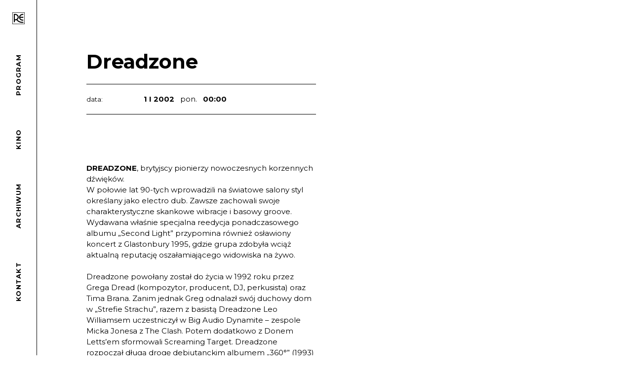

--- FILE ---
content_type: text/html; charset=UTF-8
request_url: https://klubre.pl/koncert/dreadzone/
body_size: 4701
content:
<!DOCTYPE html>
<html lang="pl-PL" class="no-js">
<head>
	<meta charset="utf-8">
	<meta http-equiv="X-UA-Compatible" content="IE=edge,chrome=1">
	<meta name="description" content="">
	<meta name="viewport" content="width=device-width, initial-scale=1">

		<meta property="og:image" content="https://klubre.pl/wp-content/uploads/2019/03/ad4e3ce2abf50da19cace131e804e6275b414a1c-780x507.jpg">
	
	<link href="https://fonts.googleapis.com/css?family=Montserrat:400,400i,700,700i&amp;subset=latin-ext" rel="stylesheet">
	<title>Dreadzone &#8211; Klub RE</title>
<meta name='robots' content='max-image-preview:large' />
	<style>img:is([sizes="auto" i], [sizes^="auto," i]) { contain-intrinsic-size: 3000px 1500px }</style>
	<link rel='stylesheet' id='wp-block-library-css' href='https://klubre.pl/wp-includes/css/dist/block-library/style.min.css?ver=6.8.3' type='text/css' media='all' />
<style id='classic-theme-styles-inline-css' type='text/css'>
/*! This file is auto-generated */
.wp-block-button__link{color:#fff;background-color:#32373c;border-radius:9999px;box-shadow:none;text-decoration:none;padding:calc(.667em + 2px) calc(1.333em + 2px);font-size:1.125em}.wp-block-file__button{background:#32373c;color:#fff;text-decoration:none}
</style>
<style id='global-styles-inline-css' type='text/css'>
:root{--wp--preset--aspect-ratio--square: 1;--wp--preset--aspect-ratio--4-3: 4/3;--wp--preset--aspect-ratio--3-4: 3/4;--wp--preset--aspect-ratio--3-2: 3/2;--wp--preset--aspect-ratio--2-3: 2/3;--wp--preset--aspect-ratio--16-9: 16/9;--wp--preset--aspect-ratio--9-16: 9/16;--wp--preset--color--black: #000000;--wp--preset--color--cyan-bluish-gray: #abb8c3;--wp--preset--color--white: #ffffff;--wp--preset--color--pale-pink: #f78da7;--wp--preset--color--vivid-red: #cf2e2e;--wp--preset--color--luminous-vivid-orange: #ff6900;--wp--preset--color--luminous-vivid-amber: #fcb900;--wp--preset--color--light-green-cyan: #7bdcb5;--wp--preset--color--vivid-green-cyan: #00d084;--wp--preset--color--pale-cyan-blue: #8ed1fc;--wp--preset--color--vivid-cyan-blue: #0693e3;--wp--preset--color--vivid-purple: #9b51e0;--wp--preset--gradient--vivid-cyan-blue-to-vivid-purple: linear-gradient(135deg,rgba(6,147,227,1) 0%,rgb(155,81,224) 100%);--wp--preset--gradient--light-green-cyan-to-vivid-green-cyan: linear-gradient(135deg,rgb(122,220,180) 0%,rgb(0,208,130) 100%);--wp--preset--gradient--luminous-vivid-amber-to-luminous-vivid-orange: linear-gradient(135deg,rgba(252,185,0,1) 0%,rgba(255,105,0,1) 100%);--wp--preset--gradient--luminous-vivid-orange-to-vivid-red: linear-gradient(135deg,rgba(255,105,0,1) 0%,rgb(207,46,46) 100%);--wp--preset--gradient--very-light-gray-to-cyan-bluish-gray: linear-gradient(135deg,rgb(238,238,238) 0%,rgb(169,184,195) 100%);--wp--preset--gradient--cool-to-warm-spectrum: linear-gradient(135deg,rgb(74,234,220) 0%,rgb(151,120,209) 20%,rgb(207,42,186) 40%,rgb(238,44,130) 60%,rgb(251,105,98) 80%,rgb(254,248,76) 100%);--wp--preset--gradient--blush-light-purple: linear-gradient(135deg,rgb(255,206,236) 0%,rgb(152,150,240) 100%);--wp--preset--gradient--blush-bordeaux: linear-gradient(135deg,rgb(254,205,165) 0%,rgb(254,45,45) 50%,rgb(107,0,62) 100%);--wp--preset--gradient--luminous-dusk: linear-gradient(135deg,rgb(255,203,112) 0%,rgb(199,81,192) 50%,rgb(65,88,208) 100%);--wp--preset--gradient--pale-ocean: linear-gradient(135deg,rgb(255,245,203) 0%,rgb(182,227,212) 50%,rgb(51,167,181) 100%);--wp--preset--gradient--electric-grass: linear-gradient(135deg,rgb(202,248,128) 0%,rgb(113,206,126) 100%);--wp--preset--gradient--midnight: linear-gradient(135deg,rgb(2,3,129) 0%,rgb(40,116,252) 100%);--wp--preset--font-size--small: 13px;--wp--preset--font-size--medium: 20px;--wp--preset--font-size--large: 36px;--wp--preset--font-size--x-large: 42px;--wp--preset--spacing--20: 0.44rem;--wp--preset--spacing--30: 0.67rem;--wp--preset--spacing--40: 1rem;--wp--preset--spacing--50: 1.5rem;--wp--preset--spacing--60: 2.25rem;--wp--preset--spacing--70: 3.38rem;--wp--preset--spacing--80: 5.06rem;--wp--preset--shadow--natural: 6px 6px 9px rgba(0, 0, 0, 0.2);--wp--preset--shadow--deep: 12px 12px 50px rgba(0, 0, 0, 0.4);--wp--preset--shadow--sharp: 6px 6px 0px rgba(0, 0, 0, 0.2);--wp--preset--shadow--outlined: 6px 6px 0px -3px rgba(255, 255, 255, 1), 6px 6px rgba(0, 0, 0, 1);--wp--preset--shadow--crisp: 6px 6px 0px rgba(0, 0, 0, 1);}:where(.is-layout-flex){gap: 0.5em;}:where(.is-layout-grid){gap: 0.5em;}body .is-layout-flex{display: flex;}.is-layout-flex{flex-wrap: wrap;align-items: center;}.is-layout-flex > :is(*, div){margin: 0;}body .is-layout-grid{display: grid;}.is-layout-grid > :is(*, div){margin: 0;}:where(.wp-block-columns.is-layout-flex){gap: 2em;}:where(.wp-block-columns.is-layout-grid){gap: 2em;}:where(.wp-block-post-template.is-layout-flex){gap: 1.25em;}:where(.wp-block-post-template.is-layout-grid){gap: 1.25em;}.has-black-color{color: var(--wp--preset--color--black) !important;}.has-cyan-bluish-gray-color{color: var(--wp--preset--color--cyan-bluish-gray) !important;}.has-white-color{color: var(--wp--preset--color--white) !important;}.has-pale-pink-color{color: var(--wp--preset--color--pale-pink) !important;}.has-vivid-red-color{color: var(--wp--preset--color--vivid-red) !important;}.has-luminous-vivid-orange-color{color: var(--wp--preset--color--luminous-vivid-orange) !important;}.has-luminous-vivid-amber-color{color: var(--wp--preset--color--luminous-vivid-amber) !important;}.has-light-green-cyan-color{color: var(--wp--preset--color--light-green-cyan) !important;}.has-vivid-green-cyan-color{color: var(--wp--preset--color--vivid-green-cyan) !important;}.has-pale-cyan-blue-color{color: var(--wp--preset--color--pale-cyan-blue) !important;}.has-vivid-cyan-blue-color{color: var(--wp--preset--color--vivid-cyan-blue) !important;}.has-vivid-purple-color{color: var(--wp--preset--color--vivid-purple) !important;}.has-black-background-color{background-color: var(--wp--preset--color--black) !important;}.has-cyan-bluish-gray-background-color{background-color: var(--wp--preset--color--cyan-bluish-gray) !important;}.has-white-background-color{background-color: var(--wp--preset--color--white) !important;}.has-pale-pink-background-color{background-color: var(--wp--preset--color--pale-pink) !important;}.has-vivid-red-background-color{background-color: var(--wp--preset--color--vivid-red) !important;}.has-luminous-vivid-orange-background-color{background-color: var(--wp--preset--color--luminous-vivid-orange) !important;}.has-luminous-vivid-amber-background-color{background-color: var(--wp--preset--color--luminous-vivid-amber) !important;}.has-light-green-cyan-background-color{background-color: var(--wp--preset--color--light-green-cyan) !important;}.has-vivid-green-cyan-background-color{background-color: var(--wp--preset--color--vivid-green-cyan) !important;}.has-pale-cyan-blue-background-color{background-color: var(--wp--preset--color--pale-cyan-blue) !important;}.has-vivid-cyan-blue-background-color{background-color: var(--wp--preset--color--vivid-cyan-blue) !important;}.has-vivid-purple-background-color{background-color: var(--wp--preset--color--vivid-purple) !important;}.has-black-border-color{border-color: var(--wp--preset--color--black) !important;}.has-cyan-bluish-gray-border-color{border-color: var(--wp--preset--color--cyan-bluish-gray) !important;}.has-white-border-color{border-color: var(--wp--preset--color--white) !important;}.has-pale-pink-border-color{border-color: var(--wp--preset--color--pale-pink) !important;}.has-vivid-red-border-color{border-color: var(--wp--preset--color--vivid-red) !important;}.has-luminous-vivid-orange-border-color{border-color: var(--wp--preset--color--luminous-vivid-orange) !important;}.has-luminous-vivid-amber-border-color{border-color: var(--wp--preset--color--luminous-vivid-amber) !important;}.has-light-green-cyan-border-color{border-color: var(--wp--preset--color--light-green-cyan) !important;}.has-vivid-green-cyan-border-color{border-color: var(--wp--preset--color--vivid-green-cyan) !important;}.has-pale-cyan-blue-border-color{border-color: var(--wp--preset--color--pale-cyan-blue) !important;}.has-vivid-cyan-blue-border-color{border-color: var(--wp--preset--color--vivid-cyan-blue) !important;}.has-vivid-purple-border-color{border-color: var(--wp--preset--color--vivid-purple) !important;}.has-vivid-cyan-blue-to-vivid-purple-gradient-background{background: var(--wp--preset--gradient--vivid-cyan-blue-to-vivid-purple) !important;}.has-light-green-cyan-to-vivid-green-cyan-gradient-background{background: var(--wp--preset--gradient--light-green-cyan-to-vivid-green-cyan) !important;}.has-luminous-vivid-amber-to-luminous-vivid-orange-gradient-background{background: var(--wp--preset--gradient--luminous-vivid-amber-to-luminous-vivid-orange) !important;}.has-luminous-vivid-orange-to-vivid-red-gradient-background{background: var(--wp--preset--gradient--luminous-vivid-orange-to-vivid-red) !important;}.has-very-light-gray-to-cyan-bluish-gray-gradient-background{background: var(--wp--preset--gradient--very-light-gray-to-cyan-bluish-gray) !important;}.has-cool-to-warm-spectrum-gradient-background{background: var(--wp--preset--gradient--cool-to-warm-spectrum) !important;}.has-blush-light-purple-gradient-background{background: var(--wp--preset--gradient--blush-light-purple) !important;}.has-blush-bordeaux-gradient-background{background: var(--wp--preset--gradient--blush-bordeaux) !important;}.has-luminous-dusk-gradient-background{background: var(--wp--preset--gradient--luminous-dusk) !important;}.has-pale-ocean-gradient-background{background: var(--wp--preset--gradient--pale-ocean) !important;}.has-electric-grass-gradient-background{background: var(--wp--preset--gradient--electric-grass) !important;}.has-midnight-gradient-background{background: var(--wp--preset--gradient--midnight) !important;}.has-small-font-size{font-size: var(--wp--preset--font-size--small) !important;}.has-medium-font-size{font-size: var(--wp--preset--font-size--medium) !important;}.has-large-font-size{font-size: var(--wp--preset--font-size--large) !important;}.has-x-large-font-size{font-size: var(--wp--preset--font-size--x-large) !important;}
:where(.wp-block-post-template.is-layout-flex){gap: 1.25em;}:where(.wp-block-post-template.is-layout-grid){gap: 1.25em;}
:where(.wp-block-columns.is-layout-flex){gap: 2em;}:where(.wp-block-columns.is-layout-grid){gap: 2em;}
:root :where(.wp-block-pullquote){font-size: 1.5em;line-height: 1.6;}
</style>
<link rel='stylesheet' id='grid-css' href='https://klubre.pl/wp-content/themes/re-2018/_grid/grid.css' type='text/css' media='all' />
<link rel='stylesheet' id='style-css' href='https://klubre.pl/wp-content/themes/re-2018/style.css?ver=1.0' type='text/css' media='all' />
<link rel='stylesheet' id='swiper-css' href='https://klubre.pl/wp-content/themes/re-2018/_css/swiper.min.css' type='text/css' media='all' />
<link rel="canonical" href="https://klubre.pl/koncert/dreadzone/" />
<link rel='shortlink' href='https://klubre.pl/?p=679' />
<link rel="icon" href="https://klubre.pl/wp-content/uploads/2018/12/cropped-favicon-1-32x32.png" sizes="32x32" />
<link rel="icon" href="https://klubre.pl/wp-content/uploads/2018/12/cropped-favicon-1-192x192.png" sizes="192x192" />
<link rel="apple-touch-icon" href="https://klubre.pl/wp-content/uploads/2018/12/cropped-favicon-1-180x180.png" />
<meta name="msapplication-TileImage" content="https://klubre.pl/wp-content/uploads/2018/12/cropped-favicon-1-270x270.png" />
</head>
<body class="wp-singular koncert-template-default single single-koncert postid-679 wp-theme-re-2018 show-menu">
	<header class="logo"><a href="https://klubre.pl"></a></header>
	<a href="#menu" id="showNav" class="showNav"><span class="screen-reader-text">Go to navigation</span></a>
	<nav id="menu" class="menu"><ul id="menu-kino" class="menu"><li id="menu-item-18" class="menu-item menu-item-type-post_type menu-item-object-page menu-item-18"><a href="https://klubre.pl/program/" class="vertically-centered-tab"><span>Program</span></a></li>
<li id="menu-item-2603" class="menu-item menu-item-type-post_type menu-item-object-page menu-item-2603"><a href="https://klubre.pl/kino/" class="vertically-centered-tab"><span>Kino</span></a></li>
<li id="menu-item-16" class="menu-item menu-item-type-post_type menu-item-object-page menu-item-16"><a href="https://klubre.pl/archiwum/" class="vertically-centered-tab"><span>Archiwum</span></a></li>
<li id="menu-item-17" class="menu-item menu-item-type-post_type menu-item-object-page menu-item-17"><a href="https://klubre.pl/kontakt/" class="vertically-centered-tab"><span>Kontakt</span></a></li>
</ul></nav>

  <main class="main" role="main">
		            <article class="koncert grid">

    		

                <div class="col-16 col-lg-8">

                  <header class="tytul">


                    
                    
                    <h1>Dreadzone</h1>

                      <div class="info">
                        <div class="grid">
                            <span class="data-tytul col-4 col-md-3 col-lg-4">data:</span>
                            <span class="data col-12 col-md-13 col-lg-12">1 I 2002 <span>&nbsp; pon. &nbsp;</span> 00:00</span>
                        </div>
                                              </div>
                  </header>

                  <div class="content">
                      <p><strong>DREADZONE</strong>, brytyjscy pionierzy nowoczesnych korzennych dźwięków.<br />W połowie lat 90-tych wprowadzili na światowe salony styl określany jako electro dub. Zawsze zachowali swoje charakterystyczne skankowe wibracje i basowy groove. Wydawana właśnie specjalna reedycja ponadczasowego albumu „Second Light” przypomina również osławiony koncert z Glastonbury 1995, gdzie grupa zdobyła wciąż aktualną reputację oszałamiającego widowiska na żywo.</p>
<p>Dreadzone powołany został do życia w 1992 roku przez Grega Dread (kompozytor, producent, DJ, perkusista) oraz Tima Brana. Zanim jednak Greg odnalazł swój duchowy dom w „Strefie Strachu”, razem z basistą Dreadzone Leo Williamsem uczestniczył w Big Audio Dynamite – zespole Micka Jonesa z The Clash. Potem dodatkowo z Donem Letts’em sformowali Screaming Target. Dreadzone rozpoczął długą drogę debiutanckim albumem „360°” (1993) a nieśmiertelność zapewnił im wydany w 1995 roku „Second Light”. Kolejnym rozdziałem były regularne noce klubowe pod nazwą Dubwiser, klubowe single nakładem Fingerlickin Records oraz albumy „Biological Radio” i „Sound”. Ten okres produkcyjny spowodował narodziny Dreadzone Sound System, pchając do przodu formułę DJ’ską, zapewniając ciągłe bycie na czasie oraz klubowe szlifowanie nowego materiału. Powstała też płyta DJ mix „Beatz &#038; Bobz Volume 4”. Dzięki albumowi „Once Upon A Time” grupa powróciła do centrum uwagi budzącymi respekt koncertami live. Ostatnią studyjną płytą jest „Eye on the Horizon”, po której ukazał się historyczny przekrój „The Good, the Bad and the Dread”. Niejednokrotnie występowali na na takich festiwalach jak Glastonbury, Roskilde, Summerjam, The Glade, Carling czy Beautiful Days. W Polsce mają na koncie zarówno klubowe sound systemowe sety jak i występy w pełnym składzie na plenerowych scenach w gdańskiej stoczni czy podczas Wrocław Non Stop.</p>
<p><a href="http://http://www.dreadzone.com/">http://www.dreadzone.com/</a><br />
<a href="http://http://www.facebook.com/dreadzone">http://www.facebook.com/dreadzone</a><br />
<a href="http://http://www.myspace.com/gregdread">http://www.myspace.com/gregdread</a><br />
<a href="http://http://www.youtube.com/watch?v=YV-gpgJUMDA">http://www.youtube.com/watch?v=YV-gpgJUMDA</a></p>
                  </div>

              </div>


        <div class="col-16 col-lg-7 offset-1-lg">
            


           <div class="links">

            

            



            
          </div>


        </div>


            </article>
	       </main>
    <script type="html/tpl" id="re_lightbox_container">
    <div class="lightbox">
        <div class="iks"></div>
        <div class="media">{{embed}}</div>
        <div class="lds-roller"><div></div><div></div><div></div><div></div><div></div><div></div><div></div><div></div></div>
    </div>
    </script>
        <script type="speculationrules">
{"prefetch":[{"source":"document","where":{"and":[{"href_matches":"\/*"},{"not":{"href_matches":["\/wp-*.php","\/wp-admin\/*","\/wp-content\/uploads\/*","\/wp-content\/*","\/wp-content\/plugins\/*","\/wp-content\/themes\/re-2018\/*","\/*\\?(.+)"]}},{"not":{"selector_matches":"a[rel~=\"nofollow\"]"}},{"not":{"selector_matches":".no-prefetch, .no-prefetch a"}}]},"eagerness":"conservative"}]}
</script>
<script type="text/javascript" src="https://klubre.pl/wp-content/themes/re-2018/_js/swiper.min.js?ver=1.0" id="swiper-js"></script>
<script type="text/javascript" src="https://klubre.pl/wp-content/themes/re-2018/_js/scripts.js?ver=1.0" id="scripts-js"></script>
</body>
</html>

--- FILE ---
content_type: text/css
request_url: https://klubre.pl/wp-content/themes/re-2018/style.css?ver=1.0
body_size: 4786
content:
/*
Theme Name: Klub Re
*/
.vertically-centered-tab {
  box-sizing: border-box;
  display: table;
  width: 100%;
  vertical-align: top; }
  .vertically-centered-tab > * {
    display: table-cell;
    vertical-align: middle; }

.screen-reader-text {
  clip: rect(1px, 1px, 1px, 1px);
  height: 1px;
  overflow: hidden;
  position: absolute !important;
  width: 1px;
  word-wrap: normal !important; }

.screen-reader-text:focus {
  background-color: #f1f1f1;
  -webkit-border-radius: 3px;
  border-radius: 3px;
  -webkit-box-shadow: 0 0 2px 2px rgba(0, 0, 0, 0.6);
  box-shadow: 0 0 2px 2px rgba(0, 0, 0, 0.6);
  clip: auto !important;
  color: #21759b;
  display: block;
  font-size: 14px;
  font-size: 0.875rem;
  font-weight: 700;
  height: auto;
  left: 5px;
  line-height: normal;
  padding: 15px 23px 14px;
  text-decoration: none;
  top: 5px;
  width: auto;
  z-index: 100000;
  /* Above WP toolbar. */ }

html, body {
  padding: 0;
  margin: 0;
  color: #fff; }
  html::before, body::before {
    content: '';
    display: block;
    height: 1px;
    margin-bottom: -1px; }

body {
  background-color: #000; }

body.single {
  background-color: #fff; }

strong {
  font-weight: bold; }

main.main img {
  max-width: 100%;
  height: auto;
  display: block; }

header.logo {
  position: absolute;
  z-index: 10;
  top: 0;
  left: 0; }
  header.logo a {
    padding: 20px;
    display: block; }
    header.logo a::before {
      content: '';
      display: block;
      width: 25px;
      height: 24px;
      background: url(_img/re_logo.svg) center center no-repeat;
      background-size: 25px auto;
      transition: filter .3s linear;
      filter: grayscale(1) invert(0); }

.single.show-menu header.logo {
  z-index: 1; }
  .single.show-menu header.logo a::before {
    filter: grayscale(1) invert(1);
    /*background: url(_img/re_logo_inv.svg) center center no-repeat;*/ }

body.show-gallery header.logo {
  opacity: .1; }

@media (min-width: 768px) {
  header.logo {
    position: fixed; }
    header.logo a {
      padding: 25px; } }
img.background, video.background {
  position: fixed;
  top: 50%;
  left: 50%;
  z-index: -1;
  width: 100%;
  opacity: .3;
  transition: opacity 5s linear;
  height: auto;
  -webkit-transform: translate(-50%, -50%);
  transform: translate(-50%, -50%);
  /*filter: brightness(.3);*/ }
  @supports (object-fit: cover) {
    img.background, video.background {
      top: 0;
      left: 0;
      height: 100vh;
      object-fit: cover;
      -webkit-transform: none;
      transform: none; } }

img.background + img.background {
  opacity: 0; }

.single img.background, .single video.background, .home img.background, .home video.background {
  opacity: .6; }

img.background.slide {
  opacity: 0; }
  img.background.slide.current {
    opacity: .3; }

.single img.background.slide.current, .home img.background.slide.current {
  opacity: .6; }

main.full-height {
  margin: 60px 20px;
  min-height: 100vh;
  min-height: calc(100vh - 9.375rem); }
  main.full-height article {
    min-height: inherit; }
  @media (min-width: 768px) {
    main.full-height {
      margin-right: 100px;
      margin-left: 100px;
      margin-left: calc(100px + 4.6875rem); } }
  @media (min-width: 1280px) {
    main.full-height {
      margin-left: 175px;
      margin-right: 175px; } }

@media (max-width: 767px) {
  main.archive {
    margin-top: 105px; } }

main.main {
  position: relative;
  z-index: 0;
  margin-right: 20px;
  margin-left: 20px; }
  @media (min-width: 768px) {
    main.main {
      margin-right: 100px;
      margin-left: 100px;
      /*margin-left: calc(100px + 4.6875rem);*/ } }
  @media (min-width: 1280px) {
    main.main {
      margin-left: 175px;
      margin-left: calc(175px - 4.6875rem);
      margin-right: 175px; } }

.lista .thumb div {
  padding-top: 100%;
  height: 0;
  position: relative; }
.lista .thumb img {
  width: 100%;
  position: absolute;
  display: block;
  top: 0;
  left: 0;
  height: 100%;
  object-fit: cover; }
.lista a.read-more {
  position: absolute;
  top: 0;
  left: 0;
  width: 100%;
  height: 100%;
  z-index: 1; }

/**
 * Typography
 */
/*! Generated by Font Squirrel (https://www.fontsquirrel.com) on November 27, 2018 */
/*@font-face {
    font-family: 'Montserrat';
    src: url('_fonts/montserrat-bold-webfont.woff2') format('woff2'),
         url('_fonts/montserrat-bold-webfont.woff') format('woff');
    font-weight: bold;
    font-style: normal;
}
@font-face {
    font-family: 'Montserrat';
    src: url('_fonts/montserrat-bolditalic-webfont.woff2') format('woff2'),
         url('_fonts/montserrat-bolditalic-webfont.woff') format('woff');
    font-weight: bold;
    font-style: italic;
}
@font-face {
    font-family: 'Montserrat';
    src: url('_fonts/montserrat-italic-webfont.woff2') format('woff2'),
         url('_fonts/montserrat-italic-webfont.woff') format('woff');
    font-weight: normal;
    font-style: italic;
}
@font-face {
    font-family: 'Montserrat';
    src: url('_fonts/montserrat-regular-webfont.woff2') format('woff2'),
         url('_fonts/montserrat-regular-webfont.woff') format('woff');
    font-weight: normal;
    font-style: normal;
}

@font-face {
    font-family: 'Montserrat';
    src: url('_fonts/montserrat-light-webfont.woff2') format('woff2'),
         url('_fonts/montserrat-light-webfont.woff') format('woff');
    font-weight: lighter;
    font-style: normal;

}

@font-face {
    font-family: 'Montserrat';
    src: url('_fonts/montserrat-lightitalic-webfont.woff2') format('woff2'),
         url('_fonts/montserrat-lightitalic-webfont.woff') format('woff');
    font-weight: lighter;
    font-style: italic;

}*/
html {
  font-family: 'Montserrat', sans-serif;
  font-weight: lighter;
  -webkit-text-size-adjust: 100%;
  -ms-text-size-adjust: 100%; }

a {
  text-decoration: underline;
  color: inherit; }
  a:hover {
    opacity: .6; }

article.front-page div > * {
  margin: 0;
  font-weight: bold;
  font-size: 1.875rem;
  line-height: 1.1666666667em; }
  @media (min-width: 768px) {
    article.front-page div > * {
      font-size: 3.125rem;
      line-height: 1.3em; } }
  @media (min-width: 1280px) {
    article.front-page div > * {
      font-size: 3.75rem;
      line-height: 1.25em; } }

article.kontakt div > * {
  font-size: 1.25rem;
  line-height: 1.25em;
  margin: 1.25em 0; }
  article.kontakt div > * small {
    font-size: 0.9375rem;
    line-height: 1.6666666667em; }
  article.kontakt div > * a {
    font-weight: bold;
    text-decoration: none; }
  @media (min-width: 768px) {
    article.kontakt div > * {
      font-size: 1.875rem;
      line-height: 1.5em;
      margin: 1.5em 0; }
      article.kontakt div > * small {
        margin: 0.6666666667em 0; } }
  @media (min-width: 1280px) {
    article.kontakt div > * {
      font-size: 2.5rem;
      line-height: 1.25em;
      margin: 1.25em 0; }
      article.kontakt div > * small {
        margin: 0.9666666667em 0; } }

.filters a {
  font-size: 0.9375rem;
  line-height: 2.3333333333em;
  text-decoration: none;
  text-align: center; }
  .filters a.active {
    font-weight: bold;
    text-decoration: underline; }

.lista h3, .lista h2, .lista p {
  font-size: 0.9375rem;
  line-height: 1.3333333333em;
  margin: 0; }
@media (min-width: 768px) {
  .lista h3, .lista h2, .lista p {
    font-size: 0.9375rem;
    line-height: 1.3333333333em; } }

.program h2 {
  font-size: 1.25rem;
  line-height: 1.75em; }
  .program h2 span {
    font-weight: lighter; }
.program .dzien {
  font-size: 1.25rem;
  line-height: 0.85em; }
.program .dzien-tygodnia, .program .godzina, .program .kup-bilet {
  font-size: 0.625rem;
  line-height: 2em; }
.program .dzien, .program .godzina {
  font-weight: bold; }
.program .kup-bilet {
  letter-spacing: 0.05em;
  text-decoration: none;
  text-transform: uppercase; }
@media (min-width: 768px) {
  .program h2 {
    font-size: 1.875rem;
    line-height: 2.1666666667em; }
  .program .dzien {
    font-size: 1.875rem;
    line-height: 0.7333333333em; }
  .program .dzien-tygodnia, .program .godzina, .program .kup-bilet {
    font-size: 0.8125rem;
    line-height: 1.5384615385em; }
  .program .kup-bilet {
    letter-spacing: 0.05em; } }
@media (min-width: 1280px) {
  .program h2 {
    font-size: 2.5rem;
    line-height: 1.875em; }
  .program .dzien {
    font-size: 2.5rem;
    line-height: 0.975em; }
  .program .dzien-tygodnia, .program .godzina, .program .kup-bilet {
    font-size: 0.8125rem;
    line-height: 1.5384615385em; }
  .program .kup-bilet {
    letter-spacing: 0.05em; }
  .program h3 {
    font-size: 1.25rem;
    line-height: 1.25em; }
  .program p {
    font-size: 0.9375rem;
    line-height: 1.6666666667em; } }

.koncert h1 {
  font-size: 1.25rem;
  line-height: 1.25em; }
.koncert .tytul p {
  font-size: 0.9375rem;
  line-height: 1.3333333333em; }
.koncert .info {
  font-size: 0.9375rem;
  line-height: 1.3333333333em; }
.koncert .data-tytul, .koncert .bilety-tytul {
  font-size: 0.625rem;
  line-height: 2em; }
.koncert .bilety-kup {
  font-size: 0.8125rem;
  line-height: 1.5384615385em;
  text-align: center;
  text-transform: uppercase;
  text-decoration: none; }
.koncert .thumb .pagination {
  font-size: 0.75rem;
  line-height: 1.25em;
  font-weight: bold;
  text-align: right; }
.koncert .content {
  font-size: 0.9375rem;
  line-height: 1.5em; }
  .koncert .content p {
    margin: 1.5em 0; }
.koncert .links h2 {
  font-size: 0.625rem;
  line-height: 1.3em;
  letter-spacing: 0.05em;
  text-transform: uppercase;
  font-weight: lighter; }
.koncert .links a {
  font-size: 0.9375rem;
  line-height: 1.3333333333em; }
@media (min-width: 768px) {
  .koncert h1 {
    font-size: 1.875rem;
    line-height: 1.5em; }
  .koncert .data-tytul, .koncert .bilety-tytul {
    font-size: 0.8125rem;
    line-height: 1.5384615385em; }
  .koncert .links h2 {
    font-size: 0.8125rem;
    line-height: 1.2307692308em;
    letter-spacing: 0.05em; } }
@media (min-width: 1280px) {
  .koncert h1 {
    font-size: 2.5rem;
    line-height: 1.25em; }
  .koncert .tytul p {
    font-size: 1.25rem;
    line-height: 1.25em; }
  .koncert .show-gallery {
    font-size: 0.75rem;
    line-height: 1.6666666667em;
    letter-spacing: 0.05em;
    font-family: inherit;
    text-transform: uppercase; }
  .koncert .links h2 {
    font-size: 0.8125rem;
    line-height: 1.2307692308em;
    letter-spacing: 0.05em; } }

/**
 * Components
*/
/* Nawigacja */
nav.menu {
  position: fixed;
  top: 0;
  left: 0;
  transform: translate3d(0, 0, 0);
  transition: transform .4s ease-in;
  height: 100vh;
  background-color: #000; }
  nav.menu ul, nav.menu li {
    margin: 0;
    padding: 0;
    display: block; }
  nav.menu ul a {
    line-height: 1.231em;
    font-size: .8125rem;
    letter-spacing: .1em;
    text-align: center;
    text-transform: uppercase;
    font-weight: bold;
    text-decoration: none; }
  nav.menu ul .social a::before {
    content: url(_img/facebook.svg);
    display: inline-block; }
  nav.menu ul .social span {
    display: none; }

#showNav {
  display: none; }

@media (max-width: 767px) {
  #showNav {
    top: 0;
    right: 0;
    outline: 0;
    position: absolute;
    z-index: 10;
    display: block; }

  .showNav {
    padding: 19px 20px;
    width: 26px; }
    .showNav::before, .showNav::after {
      content: "";
      display: block;
      border-bottom: 2px solid #fff;
      transition: border .3s linear; }
    .showNav::before {
      border-top: 2px solid #fff;
      height: 8px; }
    .showNav::after {
      height: 8px; }

  .single.show-menu .showNav::before, .single.show-menu .showNav::after {
    border-color: #000; }

  nav.menu {
    z-index: 9;
    width: 100%; }
    nav.menu ul {
      padding: 105px 20px; }
      nav.menu ul a {
        display: block;
        border-top: 1px solid #fff;
        padding: 1.269em 0; }
        nav.menu ul a span {
          display: inline; }

  .show-menu nav.menu {
    transform: translate3d(100%, 0, 0); } }
@media (min-width: 768px) {
  body {
    padding-left: 4.6875rem; }

  nav.menu {
    width: 4.6875rem;
    padding: 4.6875rem 0;
    box-sizing: border-box;
    border-right: 1px solid #fff;
    display: flex;
    justify-content: center;
    flex-direction: column;
    background-color: transparent; }
    nav.menu ul {
      display: flex;
      flex-direction: column;
      height: 100%;
      justify-content: space-around;
      max-height: 600px;
      box-sizing: border-box; }
      nav.menu ul a {
        padding: 10px 0; }
      nav.menu ul li:not(.social) {
        -ms-writing-mode: tb-lr;
        writing-mode: tb;
        writing-mode: tb-lr;
        transform: rotate(-180deg); }
        nav.menu ul li:not(.social) a {
          width: 75px; }
      nav.menu ul li.social {
        padding: 25px;
        text-align: center;
        position: absolute;
        bottom: 0;
        left: 0;
        width: 100%;
        box-sizing: border-box; }
      nav.menu ul .current-menu-item::after {
        content: '';
        position: absolute;
        left: 50%;
        top: -9px;
        width: 0;
        height: 0;
        border: 2.5px solid #fff;
        border-radius: 50%;
        margin-left: -2.5px; }

  .single nav.menu {
    border-right: 1px solid #000;
    background-color: #fff;
    color: #000; }
  .single .social a {
    filter: grayscale(1) invert(1); } }
article.front-page {
  min-height: 100vh; }

@media (max-width: 767px) {
  .filters > * {
    padding: 1em 0 0.9375em;
    border-top: 1px solid #fff; }
    .filters > *:last-child {
      border-bottom: 1px solid #fff; } }
@media (min-width: 768px) {
  .filters {
    position: fixed;
    top: 0;
    left: 4.6875rem;
    width: 100px;
    height: 100%; }
    .filters > * {
      padding: 19px 0;
      box-sizing: border-box;
      height: 100%;
      overflow: auto;
      border-right: 1px solid #fff; } }

.archiwum {
  margin-bottom: 60px; }
  .archiwum .lista {
    margin-top: 22.5px;
    margin-bottom: 7.5px;
    position: relative; }
    .archiwum .lista:last-child {
      margin-bottom: 0; }
  @media (max-width: 767px) {
    .archiwum .thumb div {
      padding-top: 87.5%; }
    .archiwum .thumb img {
      width: 87.5%; } }
  @media (min-width: 768px) {
    .archiwum {
      margin-top: 100px;
      margin-bottom: 100px; }
      .archiwum .lista {
        margin-bottom: 40px;
        margin-top: 0px; }
      .archiwum .thumb {
        margin-bottom: 20px; } }

.program .kup-bilet {
  display: block;
  margin: 2em 0;
  position: relative;
  z-index: 2; }
  .program .kup-bilet:hover {
    opacity: .5; }
.program:last-child {
  margin-bottom: 30px; }
@media (max-width: 767px) {
  .program h2 {
    margin: 0 0 60px; }
  .program ~ .program h2 {
    margin-top: 40px; }
  .program .tytul {
    border-bottom: 1px solid #fff; }
  .program .lista {
    margin-top: 30px; }
  .program .lista:last-child .tytul {
    border-bottom: none; }
  .program .dzien, .program .thumb {
    margin-bottom: 25px; } }
@media (min-width: 768px) {
  .program .lista {
    margin-top: 0;
    padding: 25px 0;
    position: relative; }
    .program .lista::after {
      content: '';
      position: absolute;
      bottom: 0;
      right: 0;
      width: 81.25%;
      height: 0;
      border-bottom: 1px solid #fff; }
    .program .lista:last-child {
      padding-bottom: 0; }
      .program .lista:last-child::after {
        border: 0px; }
  .program .dzien {
    margin-bottom: 15px; }
  .program h2 {
    margin: 86px 0 80px; }
  .program .kup-bilet {
    margin: 0.7692307692em 0;
    position: absolute;
    bottom: -1.3076923077em;
    left: 0; } }
@media (min-width: 1280px) {
  .program .lista::after, .program .lista:last-child::after {
    width: 87.5%;
    border-bottom: 1px solid #fff; }
  .program .lista:last-child {
    padding: 25px 0; }
  .program:last-child .lista:last-child {
    margin-bottom: 75px; }
    .program:last-child .lista:last-child::after {
      border: 0px; }
  .program .dzien {
    margin-bottom: 25px; }
  .program h2 {
    margin: 85px 0; }
  .program .tytul {
    padding-right: 18.75%; }
  .program .kup-bilet {
    bottom: auto;
    left: auto;
    top: -0.8461538462em;
    right: 0; }
  .program .kiedy > * {
    width: 50%;
    float: right; }
  .program .kiedy .dzien {
    float: left; } }

.koncert {
  margin-top: 100px;
  margin-bottom: 40px;
  color: #000; }
  .koncert.grid {
    align-items: flex-start; }
    .koncert.grid > * > * {
      display: inline-block;
      width: 100%; }
  .koncert h1 {
    margin: 0; }
  .koncert .tytul p {
    font-size: 0.9375rem;
    line-height: 1.3333333333em;
    margin: 0; }
  .koncert .info {
    margin: 25px 0;
    font-weight: bold; }
    .koncert .info .data-tytul, .koncert .info .bilety-tytul, .koncert .info .data span {
      font-weight: lighter; }
  .koncert .info .grid, .koncert .links a {
    border-top: 1px solid #000; }
    .koncert .info .grid:last-child, .koncert .links a:last-child {
      border-bottom: 1px solid #000; }
  .koncert .info .grid > *, .koncert .links a {
    padding: 20px 0; }
  .koncert .bilety-kup {
    background-color: #000;
    color: #fff; }
  .koncert .thumb {
    margin-top: 35px; }
    .koncert .thumb img {
      max-width: 100%;
      margin: auto;
      display: block;
      width: auto !important;
      height: auto !important; }
    .koncert .thumb .pagination {
      margin: 16px 0;
      position: static; }
      .koncert .thumb .pagination .swiper-pagination {
        position: static; }
      .koncert .thumb .pagination .button {
        display: inline-block;
        height: 10px;
        width: 10px;
        background-size: 10px auto;
        padding: 1px 5px;
        cursor: pointer; }
      .koncert .thumb .pagination .swiper-button-disabled {
        opacity: .4;
        cursor: initial; }
      .koncert .thumb .pagination .swiper-prev-button {
        background: url(_img/strzalka-l.svg) center center no-repeat; }
      .koncert .thumb .pagination .swiper-next-button {
        background: url(_img/strzalka.svg) center center no-repeat;
        margin-right: 15px; }
      .koncert .thumb .pagination.hide {
        visibility: hidden; }
  .koncert .links h2 {
    margin: 17px 0; }
  .koncert .links a {
    display: block;
    text-decoration: none; }
    .koncert .links a * {
      pointer-events: none; }
  .koncert .links .box {
    margin-top: 60px;
    margin-bottom: 20px; }
    .koncert .links .box:first-child {
      margin-top: 30px; }
  .koncert .links .media a::before {
    content: '';
    position: absolute;
    width: 0px;
    height: 0px;
    border-top: 5px solid transparent;
    border-bottom: 5px solid transparent;
    margin: 5px 0;
    border-left: 9.3px solid #000;
    right: 0; }
  .koncert .show-gallery {
    display: none; }
  @media (min-width: 768px) {
    .koncert {
      margin-top: 90px;
      margin-bottom: 80px; }
      .koncert .info {
        margin: 20px 0 25px; }
      .koncert .thumb .pagination {
        margin: 20px 0; }
      .koncert .content {
        margin-top: 50px; }
      .koncert .links h2 {
        margin: 22px 0; }
      .koncert .links .box {
        margin-top: 100px; }
        .koncert .links .box:first-child {
          margin-top: 70px; } }
  @media (min-width: 1280px) {
    .koncert {
      margin-top: 100px; }
      .koncert .thumb {
        margin-top: 0; }
      .koncert .show-gallery {
        display: block;
        border: none;
        border-radius: 0;
        background: none;
        position: absolute;
        padding: 20px 0;
        z-index: 11;
        cursor: pointer; }
      .koncert .links .box {
        margin-top: 90px; }
        .koncert .links .box:first-child {
          margin-top: 80px; }
      .koncert.grid > * {
        position: sticky;
        top: 100px; } }

body.show-gallery {
  overflow: hidden; }

body.show-gallery .thumb, .lightbox {
  position: fixed;
  animation: fadeIn .5s 1;
  top: 0;
  left: 0;
  bottom: 0;
  right: 0;
  padding: 0;
  margin: 0;
  background-color: rgba(255, 255, 255, 0.9);
  z-index: 10;
  width: 100%;
  height: 100%; }
  body.show-gallery .thumb img, body.show-gallery .thumb .media, .lightbox img, .lightbox .media {
    position: absolute;
    top: 50%;
    left: 50%;
    max-height: 100%;
    transform: translate(-50%, -50%); }
  body.show-gallery .thumb .media, .lightbox .media {
    width: calc(100% - 40px);
    height: calc(100% - 50px); }
    @media (min-width: 768px) {
      body.show-gallery .thumb .media, .lightbox .media {
        width: calc(100% - 150px);
        height: calc(100% - 100px); } }
    @media (min-width: 1280px) {
      body.show-gallery .thumb .media, .lightbox .media {
        width: calc(100% - 350px);
        height: calc(100% - 100px); } }
    body.show-gallery .thumb .media iframe, .lightbox .media iframe {
      position: absolute;
      top: 0;
      left: 0;
      right: 0;
      bottom: 0;
      width: 100%;
      height: 100%; }
  body.show-gallery .thumb .swiper-container-autoheight, .lightbox .swiper-container-autoheight {
    height: 100% !important;
    width: 100% !important; }
  body.show-gallery .thumb .swiper-container-autoheight .swiper-slide, .lightbox .swiper-container-autoheight .swiper-slide {
    width: calc(100% - 350px) !important;
    margin: 0 175px;
    height: 100%; }
  body.show-gallery .thumb .swiper-wrapper, .lightbox .swiper-wrapper {
    width: 100%;
    height: calc(100% - 100px) !important;
    margin-top: 50px; }
  body.show-gallery .thumb .pagination, .lightbox .pagination {
    position: absolute;
    right: 25px;
    width: auto; }
  body.show-gallery .thumb .show-gallery, body.show-gallery .thumb .iks, .lightbox .show-gallery, .lightbox .iks {
    cursor: pointer;
    position: fixed;
    width: 15px;
    height: 15px;
    padding: 5px;
    box-sizing: content-box;
    right: 0px;
    top: 0px;
    z-index: 12; }
    @media (min-width: 768px) {
      body.show-gallery .thumb .show-gallery, body.show-gallery .thumb .iks, .lightbox .show-gallery, .lightbox .iks {
        width: 25px;
        height: 25px;
        padding: 25px; } }
    body.show-gallery .thumb .show-gallery:before, body.show-gallery .thumb .show-gallery:after, body.show-gallery .thumb .iks:before, body.show-gallery .thumb .iks:after, .lightbox .show-gallery:before, .lightbox .show-gallery:after, .lightbox .iks:before, .lightbox .iks:after {
      content: '';
      position: absolute;
      left: 50%;
      height: 47.1404049387%;
      width: 1px;
      background-color: #000;
      top: 26.42979754%; }
    body.show-gallery .thumb .show-gallery:before, body.show-gallery .thumb .iks:before, .lightbox .show-gallery:before, .lightbox .iks:before {
      transform: rotate(45deg); }
    body.show-gallery .thumb .show-gallery:after, body.show-gallery .thumb .iks:after, .lightbox .show-gallery:after, .lightbox .iks:after {
      transform: rotate(-45deg); }
    body.show-gallery .thumb .show-gallery span, body.show-gallery .thumb .iks span, .lightbox .show-gallery span, .lightbox .iks span {
      display: none; }

@keyframes fadeIn {
  0% {
    opacity: 0; }
  100% {
    opacity: 1; } }
.lds-roller {
  display: inline-block;
  position: relative;
  width: 64px;
  height: 64px;
  position: absolute;
  top: 50%;
  left: 50%;
  margin-top: -32px;
  margin-left: -32px;
  z-index: -1; }

.lds-roller div {
  animation: lds-roller 1.2s cubic-bezier(0.5, 0, 0.5, 1) infinite;
  transform-origin: 32px 32px; }

.lds-roller div:after {
  content: " ";
  display: block;
  position: absolute;
  width: 6px;
  height: 6px;
  border-radius: 50%;
  background: #000;
  margin: -3px 0 0 -3px; }

.lds-roller div:nth-child(1) {
  animation-delay: -0.036s; }

.lds-roller div:nth-child(1):after {
  top: 50px;
  left: 50px; }

.lds-roller div:nth-child(2) {
  animation-delay: -0.072s; }

.lds-roller div:nth-child(2):after {
  top: 54px;
  left: 45px; }

.lds-roller div:nth-child(3) {
  animation-delay: -0.108s; }

.lds-roller div:nth-child(3):after {
  top: 57px;
  left: 39px; }

.lds-roller div:nth-child(4) {
  animation-delay: -0.144s; }

.lds-roller div:nth-child(4):after {
  top: 58px;
  left: 32px; }

.lds-roller div:nth-child(5) {
  animation-delay: -0.18s; }

.lds-roller div:nth-child(5):after {
  top: 57px;
  left: 25px; }

.lds-roller div:nth-child(6) {
  animation-delay: -0.216s; }

.lds-roller div:nth-child(6):after {
  top: 54px;
  left: 19px; }

.lds-roller div:nth-child(7) {
  animation-delay: -0.252s; }

.lds-roller div:nth-child(7):after {
  top: 50px;
  left: 14px; }

.lds-roller div:nth-child(8) {
  animation-delay: -0.288s; }

.lds-roller div:nth-child(8):after {
  top: 45px;
  left: 10px; }

@keyframes lds-roller {
  0% {
    transform: rotate(0deg); }
  100% {
    transform: rotate(360deg); } }

/*# sourceMappingURL=style.css.map */
